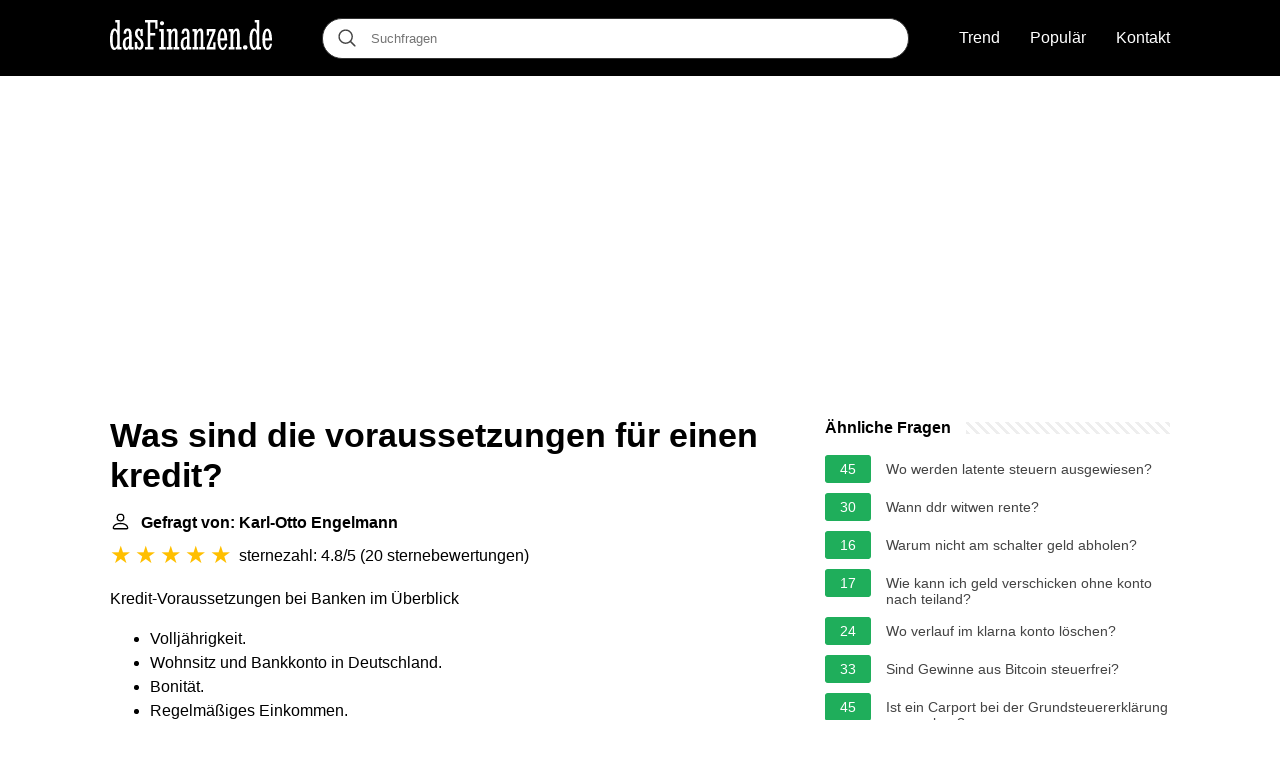

--- FILE ---
content_type: text/html; charset=UTF-8
request_url: https://dasfinanzen.de/was-sind-die-voraussetzungen-fuer-einen-kredit
body_size: 15088
content:
<!DOCTYPE html>
<html lang="de">
<head>
    <meta charset="utf-8">
    <meta http-equiv="X-UA-Compatible" content="IE=edge">
    <meta name="viewport" content="width=device-width, initial-scale=1, maximum-scale=1">
    <title>Was sind die voraussetzungen für einen kredit?</title>
    <meta name="description" content="Kredit-Voraussetzungen bei Banken im ÜberblickVolljährigkeit.Wohnsitz und Bankkonto in Deutschland.Bonität.Regelmäßiges Einkommen.Kreditsicherheiten.Bürgen.Zusätzliche">
    <link rel="apple-touch-icon" sizes="57x57" href="favicon/apple-icon-57x57.png">
    <link rel="apple-touch-icon" sizes="60x60" href="favicon/apple-icon-60x60.png">
    <link rel="apple-touch-icon" sizes="72x72" href="favicon/apple-icon-72x72.png">
    <link rel="apple-touch-icon" sizes="76x76" href="favicon/apple-icon-76x76.png">
    <link rel="apple-touch-icon" sizes="114x114" href="favicon/apple-icon-114x114.png">
    <link rel="apple-touch-icon" sizes="120x120" href="favicon/apple-icon-120x120.png">
    <link rel="apple-touch-icon" sizes="144x144" href="favicon/apple-icon-144x144.png">
    <link rel="apple-touch-icon" sizes="152x152" href="favicon/apple-icon-152x152.png">
    <link rel="apple-touch-icon" sizes="180x180" href="favicon/apple-icon-180x180.png">
    <link rel="icon" type="image/png" sizes="192x192"  href="favicon/android-icon-192x192.png">
    <link rel="icon" type="image/png" sizes="32x32" href="favicon/favicon-32x32.png">
    <link rel="icon" type="image/png" sizes="96x96" href="favicon/favicon-96x96.png">
    <link rel="icon" type="image/png" sizes="16x16" href="favicon/favicon-16x16.png">
    <link rel="manifest" href="favicon/manifest.json">
        
    <link rel="canonical" href="https://dasfinanzen.de/was-sind-die-voraussetzungen-fuer-einen-kredit" />
    <meta name="msapplication-TileColor" content="#ffffff">
    <meta name="msapplication-TileImage" content="favicon/ms-icon-144x144.png">
    <meta name="theme-color" content="#ffffff">
    <meta name="p:domain_verify" content="470ea6ec1a5750a57ac88f2055e8b761"/>

            <style>
            /*** Start global ***/
            *,
            *::before,
            *::after {
                box-sizing: border-box;
            }
            html {
                font-family: sans-serif;
                line-height: 1.15;
                -webkit-text-size-adjust: 100%;
                -webkit-tap-highlight-color: rgba($black, 0);
            }
            body {
                margin: 0;
                font-size: 1rem;
                font-weight: 400;
                line-height: 1.5;
                color: #000;
                font-family: Arial,Helvetica,sans-serif;
                overflow-x: hidden;
            }
            aside, footer, header, main {
                display: block;
            }
            h1, h2, h3, h4, h5, h6 {
                margin-top: 0;
                margin-bottom: 15px;
            }
            h1 {
                font-size: 2.1rem;
                line-height: 1.2;
            }
            a {
                color: #444;
                text-decoration: none;
            }
            a:hover {
                text-decoration: underline;
            }
            h3 {
                margin:30px 0 10px 0;
            }
            h3 a {
                text-decoration: none;
            }
            .container {
                width: 1100px;
                max-width: 100%;
                margin: auto;
                display: flex;
            }
            @media screen and (max-width: 768px) {
                .container {
                    display: block;
                }
            }
            header .container,
            footer .container {
                padding-left: 20px;
                padding-right: 20px;
                align-items: center;
            }
            .btn {
                background: #4444;
                color: #fff;
                border-radius: 3px;
                padding: 5px 10px;
                display: inline-flex;
                align-items: center;
            }
            .btn:hover {
                text-decoration: none;
            }
            .btn-red {
                background: #f05555;
            }
            .btn svg {
                margin-right: 10px;
                fill: #000;
                width:18px;
                height: 18px;
            }

            /*** Start header ***/
            header {
                position: relative;
                z-index: 99;
                padding: 15px 0;
                background-color: #000;
            }
            .logo {
                display: flex;
                align-items: center;
                height: 46px;
                margin-right: 50px;
            }
            @media screen and (max-width: 768px) {
                .logo {
                    margin: auto;
                }
            }
            .search-header {
                position: relative;
                width: 100%;
            }
            .search-header .input-group {
                border: 1px solid #333;
                border-radius: 50px;
                display: flex;
                background: #fff;
                align-items: center;
            }
            .search-header .input-group svg {
                margin: 0 5px 0 15px;
            }
            #search-header-input {
                padding:12px 10px;
                width: calc(100% - 40px);
                border: none;
                border-radius: 50px;
                outline:none;
            }
            #search-header-result {
                position: absolute;
                top: 55px;
                list-style: none;
                touch-action: manipulation;
                background: #fff;
                padding: 15px;
                width: 100%;
                border: 1px solid #ddd;
                border-radius: 5px;
                z-index: 5;
                box-shadow: 0 0 20px rgba(0,0,0, 0.1);
            }
            @media screen and (max-width: 768px) {
                #search-header-result {
                    width: calc(100vw - 40px);
                }
            }
            #search-header-result:after {
                 transform: rotate(135deg);
                 width: 12px;
                 height: 12px;
                 top: -7px;
                 content: '';
                 display: block;
                 position: absolute;
                 background: #fff;
                 left: 48%;
                 border: 1px solid #ddd;
                 border-top: 0 none;
                 border-right: 0 none;
            }
            #search-header-result ul {
                 padding:0;
                margin:0;
                list-style:none;
            }
            #search-header-result ul li {
                border-bottom: 1px solid #e5e5e5;
                display: block;
                padding: .5rem 0;
            }
            #search-header-result ul li:last-child {
                border:none;
            }
            .main-nav {
                margin-left: 50px;
                order: 2;
                display: flex;
                align-items: center;
            }
            @media screen and (max-width: 768px) {
                .main-nav {
                    margin: auto;
                }
            }
            .main-nav ul {
                display: flex;
                list-style:none;
                padding:0;
                margin:0;
            }
            .main-nav ul li {
                margin:0 15px;
            }
            .main-nav ul li:first-child {
                margin-left: 0;
            }
            .main-nav ul li:last-child {
                margin-right: 0;
            }
            .main-nav ul li a{
                color: #fff;
                padding: 10px 0;
                display: inline-block;
            }
            /*** Start footer ***/
            footer {
                background-color: #000;
                padding: 20px 0 120px 0;
                color: #fff;
            }
            footer .footer-links {
                display: flex;
                width: 100%;
                justify-content: space-between;
                align-items: center;
            }
            footer .footer-links ul {
                display: flex;
                list-style: none;
                margin: 0;
                padding: 0;
            }
            footer .footer-links ul li {
                margin: 0 15px;
            }
            footer .footer-links ul.social li {
                margin: 0 10px;
            }
            footer .footer-links ul li:first-child {
                margin-left: 0;
            }
            footer .footer-links ul li:last-child {
                margin-right: 0;
            }
            footer .footer-links ul li a {
                color: white;
                padding:5px 0;
                display: inline-block;
            }
            footer .footer-links ul li a:hover {
                text-decoration: underline;
            }
            @media screen and (max-width: 1200px) {
                footer div {
                    flex-direction: column;
                    text-align: center;
                }
                footer .footer-links ul.social {
                    margin-top: 10px;
                }
                footer .footer-links .footer-menu {
                    flex-direction: column;
                    margin-top: 10px
                }
                footer .footer-links .footer-menu li {
                    margin: 0
                }
            }
            /*** Start content ***/
            main {
                width: 65%;
            }
            .full {
                width: 100%;
            }
            aside {
                width: 35%;
            }
            main, aside {
                padding: 30px 20px;
            }
            @media screen and (max-width: 768px) {
                main, aside {
                    width: 100%;
                }
            }
            aside .inner {
                margin-bottom: 30px;
            }
            aside .inner .title-holder {
                position: relative;
            }
            aside .inner .title-holder:before {
                content: "";
                position: absolute;
                left: 0;
                bottom: 6px;
                width: 100%;
                height: 12px;
                background-image: linear-gradient(45deg, #eeeeee 20%, #ffffff 20%, #ffffff 50%, #eeeeee 50%, #eeeeee 70%, #ffffff 70%, #ffffff 100%);
                background-size: 10px 10px;
            }
            aside .inner .title {
                background: #fff;
                display: inline-block;
                font-weight: bold;
                padding-right: 15px;
                position: relative;
            }
            aside .inner ul {
                margin:0;
                padding: 15px 0;
                list-style:none;
                background: #fff;
                border-bottom: 2px solid #eee;
            }
            aside .inner ul li {
                margin-bottom: 10px;
                display: flex;
                line-height: normal; font-size: 0.9rem;
            }
            aside .inner ul li span {
                background: #1fae5b;
                color: #fff;
                padding: 0 15px;
                margin: 0 15px 0 0;
                border-radius: 3px;
                font-size: 0.9rem;
                height: 28px;
                display: inline-flex;
                align-items: center;
            }
            aside .inner ul li a {
                display: inline-block;
                margin-top: 6px;
            }
            .rating__stars {
                --star-size: 24px;
                --star-color: #ddd;
                --star-background: #ffbf00;
                --percent: calc(var(--rating) / 5 * 100%);
                display: inline-block;
                font-size: var(--star-size);
                font-family: Times;
                position: relative;
                top: 2px;
            }
            .rating__stars:before {
                 content: '★★★★★';
                 letter-spacing: 3px;
                 background: linear-gradient(90deg, var(--star-background) var(--percent), var(--star-color) var(--percent));
                 -webkit-background-clip: text;
                 -webkit-text-fill-color: transparent;
             }
            .embed-responsive {
                position: relative;
                display: block;
                width: 100%;
                padding: 0;
                overflow: hidden;
            }

            .embed-responsive:before {
                display: block;
                content: "";
                padding-top: 56.25%;
            }

            .embed-responsive iframe {
                position: absolute;
                top: 0;
                bottom: 0;
                left: 0;
                width: 100%;
                height: 100%;
                border: 0;
            }
        </style>
            	<script type="text/javascript" async src="//c.pubguru.net/pg.dasfinanzen.content.js"></script>
        </head>
<body>

<header>
    <div class="container">
        <span class="logo">
        <a href="/">
            <svg width="162" height="30" viewBox="0 0 162 30" fill="none" xmlns="http://www.w3.org/2000/svg"><path d="M11.56 29.422H7.138v-1.35c-.413.615-.84 1.086-1.282 1.414-.441.343-.976.514-1.603.514a2.909 2.909 0 0 1-1.645-.514c-.513-.343-.962-.928-1.346-1.756-.385-.842-.691-1.963-.92-3.362C.115 22.955 0 21.192 0 19.08c0-1.799.114-3.362.342-4.69.228-1.327.534-2.426.919-3.297.399-.885.862-1.542 1.389-1.97.541-.442 1.118-.664 1.73-.664.57 0 1.076.157 1.518.471.456.314.869.857 1.24 1.628V2.398H5.256V0h4.551v27.002h1.753v2.42Zm-6.666-1.713c.484 0 .918-.264 1.303-.793.385-.542.698-1.284.94-2.227v-10c-.085-.428-.206-.87-.363-1.327a8.944 8.944 0 0 0-.491-1.285 3.72 3.72 0 0 0-.62-.942c-.228-.257-.47-.386-.727-.386-.327 0-.634.186-.919.557-.27.371-.512.914-.726 1.628-.2.7-.363 1.57-.492 2.612a32.402 32.402 0 0 0-.17 3.533c0 2.784.192 4.918.576 6.403.385 1.485.948 2.227 1.689 2.227ZM18.954 18.715c-.755.072-1.367.229-1.837.471a2.548 2.548 0 0 0-1.069.985c-.256.414-.427.928-.513 1.542a15.71 15.71 0 0 0-.128 2.141c0 1.257.128 2.213.385 2.87.256.656.605.985 1.047.985.185 0 .378-.072.577-.214.214-.143.413-.336.598-.579.2-.242.378-.528.535-.856.17-.343.306-.7.405-1.07v-6.275Zm-5.427-5.203c.085-1.028.256-1.863.513-2.506.256-.656.562-1.17.918-1.541.37-.386.784-.65 1.24-.793a4.762 4.762 0 0 1 1.432-.214c.555 0 1.075.093 1.56.279.484.17.904.492 1.26.963.37.457.656 1.092.855 1.906.214.814.32 1.856.32 3.126v12.27h1.753v2.42h-4.424v-1.413c-.413.67-.833 1.17-1.26 1.498-.428.329-.99.493-1.688.493-.428 0-.834-.128-1.219-.385-.384-.257-.726-.636-1.025-1.135-.3-.514-.542-1.142-.727-1.885-.17-.756-.256-1.627-.256-2.612 0-1.4.156-2.541.47-3.426.313-.9.748-1.613 1.303-2.142a4.955 4.955 0 0 1 1.945-1.177c.755-.257 1.574-.45 2.457-.578v-1.97c0-.857-.042-1.542-.128-2.056-.071-.514-.17-.907-.299-1.178-.128-.285-.278-.471-.449-.557a.9.9 0 0 0-.491-.15c-.456 0-.805.257-1.047.771-.242.5-.4 1.307-.47 2.42l-2.543-.428ZM24.874 29.422v-7.495h2.286v1.799c0 .742.057 1.356.171 1.841.128.486.285.871.47 1.157.186.285.392.485.62.6.242.113.477.17.705.17.214 0 .428-.042.641-.128.214-.085.406-.242.577-.47.171-.23.307-.536.406-.922.114-.4.171-.913.171-1.541 0-.843-.15-1.556-.448-2.142a6.397 6.397 0 0 0-1.09-1.584c-.442-.472-.92-.921-1.432-1.35a11.397 11.397 0 0 1-1.41-1.456 7.521 7.521 0 0 1-1.112-1.905c-.285-.728-.427-1.62-.427-2.677 0-.757.093-1.428.278-2.013.2-.6.456-1.099.77-1.499a3.44 3.44 0 0 1 1.11-.942 2.712 2.712 0 0 1 1.261-.321c.484 0 .926.143 1.325.428.399.286.72.7.962 1.242V9.036h2.136v6.874h-2.286v-1.713c0-.628-.043-1.156-.128-1.585-.072-.428-.171-.77-.3-1.027-.128-.272-.284-.464-.47-.579a1.016 1.016 0 0 0-.576-.17c-.186 0-.37.042-.556.128-.171.071-.328.2-.47.385-.143.186-.257.435-.342.75-.086.3-.128.678-.128 1.134 0 .871.142 1.592.427 2.163.3.571.67 1.085 1.111 1.542.442.457.912.9 1.41 1.328.513.414.99.899 1.432 1.456.442.542.805 1.199 1.09 1.97.3.77.449 1.727.449 2.869 0 .97-.121 1.792-.363 2.463-.242.656-.549 1.192-.92 1.605-.355.4-.747.686-1.174.857-.428.186-.82.279-1.176.279-.684 0-1.246-.15-1.688-.45-.442-.314-.826-.75-1.154-1.306v1.413h-2.158ZM45.281 8.8V2.399h-4.915v10.707h5v2.42h-5v11.477h3.206v2.42h-8.484v-2.42h2.607V2.398h-2.607V0H47.59v8.8h-2.308ZM49.235 9.036h4.423v17.966h2.137v2.42h-6.56v-2.42h1.752V11.435h-1.752V9.036Zm.748-5.76c0-.57.185-1.056.555-1.456.385-.4.87-.6 1.453-.6.57 0 1.054.2 1.453.6.4.4.599.885.599 1.456 0 .586-.2 1.07-.599 1.456a2.014 2.014 0 0 1-1.453.578c-.584 0-1.068-.192-1.453-.578-.37-.385-.555-.87-.555-1.456ZM56.714 9.036h4.423v2.27c.499-.856 1.026-1.542 1.582-2.055.57-.529 1.218-.793 1.944-.793 1.054 0 1.81.464 2.265 1.392.456.928.684 2.248.684 3.962v13.19h1.753v2.42h-5.749v-2.42h1.325V14.647c0-.786-.021-1.42-.064-1.906-.029-.486-.086-.864-.171-1.135-.071-.286-.171-.478-.3-.578a.742.742 0 0 0-.47-.15c-.284 0-.576.143-.876.428a4.77 4.77 0 0 0-.812 1.07 9.122 9.122 0 0 0-.683 1.5 8.518 8.518 0 0 0-.428 1.649v11.477h1.304v2.42h-5.727v-2.42h1.752V11.435h-1.752V9.036ZM76.908 18.715c-.755.072-1.368.229-1.838.471a2.548 2.548 0 0 0-1.068.985c-.257.414-.428.928-.513 1.542a15.71 15.71 0 0 0-.129 2.141c0 1.257.129 2.213.385 2.87.257.656.606.985 1.047.985.185 0 .378-.072.577-.214.214-.143.413-.336.599-.579.199-.242.377-.528.534-.856.17-.343.306-.7.406-1.07v-6.275Zm-5.428-5.203c.085-1.028.256-1.863.513-2.506.256-.656.563-1.17.919-1.541.37-.386.783-.65 1.24-.793a4.762 4.762 0 0 1 1.43-.214c.556 0 1.077.093 1.56.279.485.17.906.492 1.262.963.37.457.655 1.092.854 1.906.214.814.32 1.856.32 3.126v12.27h1.753v2.42h-4.423v-1.413c-.413.67-.834 1.17-1.261 1.498-.427.329-.99.493-1.688.493-.428 0-.834-.128-1.218-.385-.385-.257-.727-.636-1.026-1.135-.3-.514-.541-1.142-.727-1.885-.17-.756-.256-1.627-.256-2.612 0-1.4.157-2.541.47-3.426.314-.9.748-1.613 1.304-2.142a4.955 4.955 0 0 1 1.944-1.177c.755-.257 1.575-.45 2.458-.578v-1.97c0-.857-.043-1.542-.128-2.056-.072-.514-.171-.907-.3-1.178-.128-.285-.277-.471-.448-.557a.9.9 0 0 0-.492-.15c-.456 0-.805.257-1.047.771-.242.5-.399 1.307-.47 2.42l-2.543-.428ZM82.442 9.036h4.424v2.27c.499-.856 1.026-1.542 1.581-2.055.57-.529 1.218-.793 1.945-.793 1.054 0 1.809.464 2.265 1.392.456.928.684 2.248.684 3.962v13.19h1.752v2.42h-5.748v-2.42h1.325V14.647c0-.786-.022-1.42-.064-1.906-.029-.486-.086-.864-.171-1.135-.072-.286-.172-.478-.3-.578a.742.742 0 0 0-.47-.15c-.285 0-.577.143-.876.428a4.772 4.772 0 0 0-.812 1.07 9.13 9.13 0 0 0-.684 1.5 8.518 8.518 0 0 0-.427 1.649v11.477h1.303v2.42h-5.727v-2.42h1.753V11.435h-1.753V9.036ZM96.802 9.036h8.676v2.099l-6.09 15.781h3.932v-4.56h2.287v7.066h-9.018v-2.184l6.047-15.718h-3.547v3.962h-2.287V9.036ZM114.389 18.287a34.133 34.133 0 0 0-.149-2.762 15.928 15.928 0 0 0-.342-2.334c-.157-.686-.363-1.228-.62-1.628-.242-.4-.541-.6-.897-.6-.328 0-.613.2-.855.6-.242.4-.449.942-.62 1.628a17.49 17.49 0 0 0-.406 2.334 28.3 28.3 0 0 0-.171 2.762h4.06Zm-1.645 9.379c.413 0 .755-.128 1.026-.386.27-.27.491-.6.662-.985.171-.4.306-.82.406-1.263.1-.457.185-.878.257-1.263h2.115a14.447 14.447 0 0 1-.534 2.484 7.44 7.44 0 0 1-.94 1.97 4.408 4.408 0 0 1-1.368 1.306c-.513.314-1.097.471-1.752.471-.77 0-1.468-.228-2.094-.685-.613-.457-1.14-1.135-1.582-2.035-.441-.899-.783-2.012-1.025-3.34-.228-1.328-.342-2.862-.342-4.604 0-1.641.114-3.126.342-4.454.242-1.327.576-2.455 1.004-3.383.427-.928.933-1.642 1.517-2.141.598-.514 1.261-.771 1.987-.771 1.511 0 2.679.978 3.505 2.933.826 1.956 1.239 4.797 1.239 8.523v.47h-6.838c.043 2.342.242 4.12.599 5.333.356 1.213.961 1.82 1.816 1.82ZM118.77 9.036h4.424v2.27c.498-.856 1.025-1.542 1.581-2.055.57-.529 1.218-.793 1.944-.793 1.055 0 1.81.464 2.266 1.392.455.928.683 2.248.683 3.962v13.19h1.753v2.42h-5.749v-2.42h1.325V14.647c0-.786-.021-1.42-.064-1.906-.028-.486-.085-.864-.171-1.135-.071-.286-.171-.478-.299-.578a.741.741 0 0 0-.47-.15c-.285 0-.577.143-.876.428a4.755 4.755 0 0 0-.812 1.07 9.04 9.04 0 0 0-.684 1.5 8.438 8.438 0 0 0-.427 1.649v11.477h1.303v2.42h-5.727v-2.42h1.752V11.435h-1.752V9.036ZM133.002 27.409c0-.314.057-.614.171-.9.114-.285.271-.528.47-.727.199-.2.435-.357.705-.471.271-.129.57-.193.898-.193.313 0 .605.064.876.193.285.114.527.27.726.47.2.2.357.443.471.729.128.285.192.585.192.899 0 .642-.221 1.178-.663 1.606-.427.414-.961.621-1.602.621-.328 0-.627-.057-.898-.171a2.187 2.187 0 0 1-.705-.471 2.197 2.197 0 0 1-.47-.707 2.242 2.242 0 0 1-.171-.878ZM151.059 29.422h-4.423v-1.35c-.414.615-.841 1.086-1.283 1.414-.441.343-.975.514-1.602.514a2.911 2.911 0 0 1-1.646-.514c-.513-.343-.961-.928-1.346-1.756-.385-.842-.691-1.963-.919-3.362-.228-1.413-.342-3.176-.342-5.289 0-1.799.114-3.362.342-4.69.228-1.327.534-2.426.919-3.297.399-.885.862-1.542 1.389-1.97.541-.442 1.118-.664 1.731-.664.57 0 1.075.157 1.517.471.456.314.869.857 1.24 1.628V2.398h-1.881V0h4.552v27.002h1.752v2.42Zm-6.667-1.713c.484 0 .919-.264 1.303-.793.385-.542.698-1.284.941-2.227v-10a10.37 10.37 0 0 0-.364-1.327 8.914 8.914 0 0 0-.491-1.285 3.713 3.713 0 0 0-.62-.942c-.228-.257-.47-.386-.726-.386-.328 0-.634.186-.919.557-.271.371-.513.914-.727 1.628-.199.7-.363 1.57-.491 2.612a32.393 32.393 0 0 0-.171 3.533c0 2.784.192 4.918.577 6.403.384 1.485.947 2.227 1.688 2.227ZM159.179 18.287a34.133 34.133 0 0 0-.149-2.762 16.203 16.203 0 0 0-.342-2.334c-.157-.686-.364-1.228-.62-1.628-.242-.4-.541-.6-.897-.6-.328 0-.613.2-.855.6-.242.4-.449.942-.62 1.628a17.49 17.49 0 0 0-.406 2.334 28.3 28.3 0 0 0-.171 2.762h4.06Zm-1.645 9.379c.413 0 .755-.128 1.026-.386.27-.27.491-.6.662-.985.171-.4.306-.82.406-1.263.1-.457.185-.878.256-1.263H162a14.447 14.447 0 0 1-.534 2.484 7.44 7.44 0 0 1-.94 1.97 4.408 4.408 0 0 1-1.368 1.306c-.513.314-1.097.471-1.752.471-.77 0-1.468-.228-2.095-.685-.612-.457-1.139-1.135-1.581-2.035-.442-.899-.783-2.012-1.026-3.34-.228-1.328-.342-2.862-.342-4.604 0-1.641.114-3.126.342-4.454.243-1.327.577-2.455 1.005-3.383.427-.928.933-1.642 1.517-2.141.598-.514 1.261-.771 1.987-.771 1.51 0 2.679.978 3.505 2.933.826 1.956 1.239 4.797 1.239 8.523v.47h-6.838c.043 2.342.242 4.12.598 5.333.357 1.213.962 1.82 1.817 1.82Z" fill="#fff"/></svg>
        </a>
        </span>
        <span class="main-nav">
            <ul>
                <li><a href="/trend">Trend</a></li>
                <li><a href="/populaer">Populär</a></li>
                <li><a href="/kontakt">Kontakt</a></li>
            </ul>
        </span>
        <span class="search-header">
            <span class="input-group">
                <svg xmlns="http://www.w3.org/2000/svg" viewBox="0 0 512 512" width="18" height="18"><path fill="#444" d="M495 466.2L377.2 348.4c29.2-35.6 46.8-81.2 46.8-130.9C424 103.5 331.5 11 217.5 11 103.4 11 11 103.5 11 217.5S103.4 424 217.5 424c49.7 0 95.2-17.5 130.8-46.7L466.1 495c8 8 20.9 8 28.9 0 8-7.9 8-20.9 0-28.8zm-277.5-83.3C126.2 382.9 52 308.7 52 217.5S126.2 52 217.5 52C308.7 52 383 126.3 383 217.5s-74.3 165.4-165.5 165.4z"></path></svg>
                <input type="text" id="search-header-input" placeholder="Suchfragen" data-target="search-header-result">
            </span>
            <div id="search-header-result" style="display:none;"></div>
        </span>
    </div>
</header>


            <div style="margin-top: 30px; text-align: center;position: relative;min-height: 280px;">
	    <pubguru data-pg-ad="DF_Content_Lead" ></pubguru>
        </div>
    
<div class="container">
<main>
    <div>
        

        <h1>Was sind die voraussetzungen für einen kredit?</h1>
        <b><svg style="float: left;margin-right: 10px;" width="21" height="21" viewBox="0 0 16 16" fill="currentColor" xmlns="http://www.w3.org/2000/svg"><path fill-rule="evenodd" d="M10 5a2 2 0 1 1-4 0 2 2 0 0 1 4 0zM8 8a3 3 0 1 0 0-6 3 3 0 0 0 0 6zm6 5c0 1-1 1-1 1H3s-1 0-1-1 1-4 6-4 6 3 6 4zm-1-.004c-.001-.246-.154-.986-.832-1.664C11.516 10.68 10.289 10 8 10c-2.29 0-3.516.68-4.168 1.332-.678.678-.83 1.418-.832 1.664h10z"/>
	    </svg>Gefragt von: Karl-Otto Engelmann</b><br>
        <div class="rating__stars" style="--rating: 4.8;" aria-label="Bewertung ist 4.8 out of 5."></div>
        <span>sternezahl: 4.8/5</span>
        (<span>20 sternebewertungen</span>)
        <p><div>Kredit-Voraussetzungen bei Banken im Überblick</div>
<div>
<ul>
<li>Volljährigkeit.</li>
<li>Wohnsitz und Bankkonto in Deutschland.</li>
<li>Bonität.</li>
<li>Regelmäßiges Einkommen.</li>
<li>Kreditsicherheiten.</li>
<li>Bürgen.</li>
<li>Zusätzliche Versicherungen.</li>
</ul>
<div></div>
</div></p>

                    <div style="text-align: center; margin: 20px 0;">
		<pubguru data-pg-ad="DF_Content_Incontent1" ></pubguru>
            </div>
        
        <h2>Wann wird ein Kredit genehmigt?</h2>
        <p>Ein verbindlicher Kreditvertrag entsteht, wenn beide Vertragspartner – also sowohl der Kunde als auch die Bank – den Vertrag durch ihre Unterschrift akzeptieren. ... Der Vertrag enthält darüber hinaus Adressangaben für Kreditinstitut und Kreditnehmer sowie Ort und Datum des Vertragsschlusses.<p>



        <h2>Wie lange muss ich arbeiten um einen Kredit zu bekommen?</h2>
        <p>Das Gleiche gilt für Ihre Kontoverbindung. Keine Probezeit: Als Angestellter müssen Sie seit mindestens sechs Monaten bei Ihrem aktuellen Arbeitgeber beschäftigt sein. Diese Bedingung ist durchaus sinnvoll, da die Kündigungsfristen in dieser Phase verkürzt sind, was ein höheres Risiko für die Bank bedeuten würde.</p>


        <h2>Welche Voraussetzungen brauche ich um ein Haus Kredit zu bekommen?</h2>
        <p><div>Um einen Kredit zu bekommen, muss ein Antragsteller bestimmte Voraussetzungen erfüllen.<br>...<br>Eine Kreditzusage ist an eben diese Bonität beziehungsweise Kreditwürdigkeit geknüpft und wird in der Regel anhand dieser Voraussetzungen überprüft:
</div>
<div>
<ul>
<li>Alter.</li>
<li>Wohnsitz.</li>
<li>Einkommen.</li>
<li>Eigenkapital.</li>
<li>Sicherheiten.</li>
<li>Schufa-Einträge.</li>
</ul>
<div></div>
</div></p>

        <h2>Wie viel muss ich verdienen für einen Kredit?</h2>
        <p>Bei gewöhnlichen Privatkrediten zur freien Verfügung wird ein Mindesteinkommen von 1.000,- bzw. 1.200,- EUR verlangt. ... In der Regel müssen Sie mindestens 1.100,- EUR Nettoeinkommen nachweisen, um sich überhaupt für einen Kredit zu qualifizieren.</p>
    </div>

            <div style="text-align: center; margin: 20px 0;">
		<pubguru data-pg-ad="DF_Content_Incontent2" ></pubguru>
        </div>
    
            <h2>Voraussetzungen für einen Kredit</h2>
        <p>
        <div class="embed-responsive embed-responsive-16by9">
            <iframe loading="lazy" title="Voraussetzungen für einen Kredit" src="https://www.youtube.com/embed/sz5-ZZG-bOU?feature=oembed" frameborder="0" allow="accelerometer; autoplay; clipboard-write; encrypted-media; gyroscope; picture-in-picture" allowfullscreen></iframe>
        </div>
        </p>
    
    <div style="margin-top: 30px;">
    <b><svg style="float:left;margin-right: 10px;" width="21" height="21" viewBox="0 0 16 16" fill="#1fae5b" xmlns="http://www.w3.org/2000/svg">
            <path fill-rule="evenodd" d="M8 16A8 8 0 1 0 8 0a8 8 0 0 0 0 16zm.93-9.412l-2.29.287-.082.38.45.083c.294.07.352.176.288.469l-.738 3.468c-.194.897.105 1.319.808 1.319.545 0 1.178-.252 1.465-.598l.088-.416c-.2.176-.492.246-.686.246-.275 0-.375-.193-.304-.533L8.93 6.588zM8 5.5a1 1 0 1 0 0-2 1 1 0 0 0 0 2z"/>

        </svg>44 verwandte Fragen gefunden</b>
            <div>
        <h3>Wie hoch kann ich einen Kredit bekommen bei 2000 Euro netto?</h3>
                <p>Mit einem Nettoeinkommen von ca. 2.000,- Euro könnten Sie also theoretisch bis zu 700,- Euro als Kreditrate für Ihr Haus zahlen.</p>
        </div>

                                        
            <div>
        <h3>Wie viel Einkommen für Autokredit?</h3>
                <p>Das Mindesteinkommen für einen Kredit, das Banken vorschreiben, muss in den meisten Fällen über der Pfändungsfreigrenze liegen. Die aktuelle Pfändungsfreigrenze liegt bei 1100 Euro netto. Es gibt aber Banken, die bei einem Mindesteinkommen von 901,00 Euro einen Kredit bereitstellen.</p>
        </div>

                                        
            <div>
        <h3>Wer bekommt einen Haus Kredit?</h3>
                <p>Ja, müssen Sie – und zwar die Folgenden: Alter: Für eine Kreditvergabe müssen Sie volljährig sein, sollten aber ein Alter von 75 Jahren noch nicht überschritten haben. Wohnsitz: Sie müssen mit einem Wohnsitz in Deutschland gemeldet sein sowie eine Bankverbindung in Deutschland besitzen.</p>
        </div>

                                        
            <div>
        <h3>Wie schnell bekommt man einen Kredit für ein Haus?</h3>
                <p>Die Entscheidung über die Zusage des Darlehensvertrags Ihrer Baufinanzierung seitens der Bank kann beim Vorliegen aller Unterlagen relativ schnell bearbeitet werden. In der Regel können Sie innerhalb einer Woche mit einer Finanzierungsbestätigung rechnen.</p>
        </div>

                                        
            <div>
        <h3>Wann bekommt man einen Kredit für ein Haus?</h3>
                <p>Alter: Um eine Baufinanzierung zu erhalten, ist Volljährigkeit eine absolute Voraussetzung. Sie müssen also mindestens 18 Jahre alt sein. Doch es gibt nicht nur ein Mindest- sondern auch ein Höchstalter für einen Immobilienkredit. ... Aus diesem Grund ist eine Baufinanzierung für reifere Bauherren dennoch möglich.</p>
        </div>

                                                        <div style="text-align: center;">
			<pubguru data-pg-ad="DF_Content_Incontent3" ></pubguru>
                    </div>
                                                
            <div>
        <h3>Wie viel Kredit bekomme ich freien Verfügung?</h3>
                <p>Wie viel Kredit Sie sich leisten können, hängt von Ihrem monatlichen Haushaltseinkommen abzüglich der monatlichen Ausgabenposten ab. Dieser Betrag, der als frei verfügbares Haushaltseinkommen bezeichnet wird, stellt für Banken die maximale monatliche Ratenhöhe dar.</p>
        </div>

                                        
            <div>
        <h3>Wie viel Kredit bekomme ich ohne Eigenkapital?</h3>
                <p>Vollfinanzierung klingt nach einer runden Sache, aber dieser Art der Baufinanzierung fehlt ein wichtiger Baustein: das Eigenkapital. In der Regel sollten Sie mindestens 30 Prozent der Gesamtkosten aus eigenen Geldmitteln finanzieren können – auch zu Ihrem eigenen Vorteil.</p>
        </div>

                                        
            <div>
        <h3>Bei welchen Banken bekommt man leicht einen Kredit?</h3>
                <p>Am ehesten bekommt man einen Kredit über 1.000 Euro mit einem Kreditvermittler, der gleich zahlreiche Banken auf einmal anfragt. Kleinere Darlehen bis 1.500 Euro sind über cashper*, Vexcash* oder Ferratum* (ohne Einkommensnachweis) unproblematisch zu bekommen.</p>
        </div>

                                        
            <div>
        <h3>Wann ist ein Online Kredit genehmigt?</h3>
                <p>Damit der Kredit abgeschlossen werden kann, muss sich der Kreditnehmer mit dem Videoident legitimieren. Bei einem normalen Kredit geschieht dies mit dem Postident. Dazu musste der Kreditnehmer früher zu einer Postfiliale gehen, um sich dort zu legitimieren. ... In Echtzeit wird dann die Identität des Kreditnehmers geprüft.</p>
        </div>

                                        
            <div>
        <h3>Ist ein Kreditvertrag eine Zusage?</h3>
                <p>Die Kreditzusage ist für das Kreditinstitut die Verpflichtung den Kredit auszuzahlen. Sobald die Auszahlung des Kredites erfolgt ist, die Zusage erfüllt. ... Fällt die Kreditprüfung positiv aus, erhält der Kreditnehmer einen Kreditvertrag, der als Kreditzusage gilt.</p>
        </div>

                                                                    <div style="text-align: center;">
			<pubguru data-pg-ad="DF_Content_Incontent4" ></pubguru>
                    </div>
                                    
            <div>
        <h3>Wie lange dauert es bis man eine Kreditzusage bekommt?</h3>
                <p>Das kann zwischen drei bis sieben Werktage in Anspruch nehmen. Voraussetzung ist, dass die Unterlagen der Bank vollständig vorliegen.</p>
        </div>

                                        
            <div>
        <h3>Wie schnell bekommt man eine finanzierungsbestätigung?</h3>
                <p>In der Regel ist die Bestätigung innerhalb von wenigen Geschäftstagen fertig, bei einem bereits ausgehandelten Darlehensvertrag ist von zwei Geschäftstagen auszugehen. Das Kreditinstitut prüft in den Fällen, in denen es noch keinen Kreditvertrag gibt, vorab jedoch einige Kriterien, bevor sie die Bestätigung aufsetzt.</p>
        </div>

                                        
            <div>
        <h3>Wie lange dauert es bis ein Immobilienkredit ausgezahlt wird?</h3>
                <p>Mit dem Kauf einer Immobilie entsteht eine langfristige Verpflichtung. Der zugehörige Kredit läuft in der Regel zwischen 10 und 35 Jahren, abhängig vom vorhandenen Eigenkapital. Nach dem Ende der Zinsbindung schließt sich im Regelfall eine Anschlussfinanzierung an.</p>
        </div>

                                        
            <div>
        <h3>Wie lange dauert die Bearbeitung von Finanzierungen der Bank bei Hauskauf?</h3>
                <p>In der Regel können Sie binnen 2-3 Tagen mit ihr rechnen. Etwas länger kann es dauern, den finalen Kreditvertrag zu bekommen. Kalkulieren Sie dafür vorsichthalber 2 Wochen ein.</p>
        </div>

                                        
            <div>
        <h3>Wann bekommt man einen Kredit von der Bank?</h3>
                <p>das Alter: Kredite gibt es erst ab einem Alter von 18 Jahren. ... Oft müssen drei erfolgreiche Jahre nachgewiesen werden, damit man einen Kredit bekommt. Kreditwürdigkeit: Wenn Sie in der Vergangenheit schon viele Kredite nicht pünktlich zurückgezahlt haben, geht Ihr Schufa-Score in den Keller.</p>
        </div>

                                        
            <div>
        <h3>Wann schickt die Bank einen Gutachter?</h3>
                <p>Hauskäufer müssen nach der vollständigen Zahlung des Kaufpreises, Bauherren nach der Fertigstellung ihres Neubaus mit dem Sachverständigen rechnen. Diese Vorgehensweise dient dazu, den vom Kreditgeber ermittelten Beleihungswert (Wiederverkaufswert) zu überprüfen.</p>
        </div>

                                        
            <div>
        <h3>Wie viel Kredit bekomme ich bei 4000 € netto?</h3>
                <p>Die Tabelle zeigt Ihnen, wie viel Immobilienkredit bei welchem Gehalt möglich ist. Bei einem Netto-Gehalt von z. B. 4.000 € im Monat ist unter den genannten Bedingungen ein Darlehen in Höhe von rund 446.000 € möglich.</p>
        </div>

                                        
            <div>
        <h3>Wie viel Kredit bekommt man mit 1600 netto?</h3>
                <p>Wie viel Kredit ist bei 1.600 Euro netto möglich? Mit einer Kreditrate von ca. 160,- Euro monatlich und einer sehr langen Laufzeit von 10 Jahren wäre theoretisch ein Konsumkredit bis zu 18.000,- Euro möglich.</p>
        </div>

                                        
            <div>
        <h3>Kann man mit 2000 Euro ein Haus finanzieren?</h3>
                <p>Theoretisch reichen schon 2000 Euro Bruttogehalt im Monat, um sich ein eigenes Häuschen zu kaufen - es darf dann nur nicht so teuer sein. Maximal rund 152.000 Euro könnten Sie in diesem Fall für ihr Eigenheim ausgeben. Das Gehalt würde ausreichen, um einen entsprechenden Kredit über 25 Jahre zu finanzieren.</p>
        </div>

                                        
        </div>
</main>

<aside>
    <div class="inner">
    <div class="title-holder">
    <span class="title">Ähnliche Fragen</span>
    </div>
    <ul>
                    <li><span>45</span><a href="/wo-werden-latente-steuern-ausgewiesen">Wo werden latente steuern ausgewiesen?</a></li>
                    <li><span>30</span><a href="/wann-ddr-witwen-rente">Wann ddr witwen rente?</a></li>
                    <li><span>16</span><a href="/warum-nicht-am-schalter-geld-abholen">Warum nicht am schalter geld abholen?</a></li>
                    <li><span>17</span><a href="/wie-kann-ich-geld-verschicken-ohne-konto-nach-teiland">Wie kann ich geld verschicken ohne konto nach teiland?</a></li>
                    <li><span>24</span><a href="/wo-verlauf-im-klarna-konto-loeschen">Wo verlauf im klarna konto löschen?</a></li>
                    <li><span>33</span><a href="/sind-gewinne-aus-bitcoin-steuerfrei">Sind Gewinne aus Bitcoin steuerfrei?</a></li>
                    <li><span>45</span><a href="/ist-ein-carport-bei-der-grundsteuererklarung-anzugeben">Ist ein Carport bei der Grundsteuererklärung anzugeben?</a></li>
                    <li><span>26</span><a href="/wieso-kann-ich-mit-meiner-dkb-karte-kein-geld-abheben">Wieso kann ich mit meiner DKB Karte kein Geld abheben?</a></li>
                    <li><span>40</span><a href="/wer-war-der-gefahrlichste-ritter-der-welt">Wer war der gefährlichste Ritter der Welt?</a></li>
                    <li><span>39</span><a href="/was-ist-mit-harmony-one-los">Was ist mit Harmony One los?</a></li>
            </ul>
</div>

            <div class="inner">
            <div class="title-holder" style="margin-bottom: 20px;">
                <span class="title">Werbung</span>
            </div>
            <div class="text-align: center;">
		<pubguru data-pg-ad="DF_Content_Sidebar1" ></pubguru>
            </div>
        </div>
    
    <div class="inner">
    <div class="title-holder">
    <span class="title">Populäre Fragen</span>
    </div>
    <ul>
                    <li><span>17</span><a href="/wie-viel-steuer-auf-strom">Wie viel steuer auf strom?</a></li>
                    <li><span>29</span><a href="/was-ist-einmaliges-einkommen">Was ist einmaliges einkommen?</a></li>
                    <li><span>36</span><a href="/wie-viel-gehalt-als-einkaeufer-automobil">Wie viel gehalt als einkäufer automobil?</a></li>
                    <li><span>34</span><a href="/welche-betriebsausgaben-sind-nicht-abziehbar">Welche Betriebsausgaben sind nicht abziehbar?</a></li>
                    <li><span>45</span><a href="/was-sagt-das-rating-aus">Was sagt das Rating aus?</a></li>
                    <li><span>44</span><a href="/wie-viel-verdient-man-als-lehrer-im-jahr">Wie viel verdient man als Lehrer im Jahr?</a></li>
                    <li><span>38</span><a href="/wo-trage-ich-leistungen-aus-altersvorsorgevertragen-ein">Wo trage ich Leistungen aus Altersvorsorgeverträgen ein?</a></li>
                    <li><span>35</span><a href="/wie-uberweise-ich-an-das-finanzamt">Wie überweise ich an das Finanzamt?</a></li>
                    <li><span>33</span><a href="/was-ist-kontenklasse-8">Was ist Kontenklasse 8?</a></li>
                    <li><span>34</span><a href="/wann-war-der-schlimmste-borsencrash">Wann war der schlimmste Börsencrash?</a></li>
            </ul>
</div>

            <div class="inner" style="position: sticky;top: 20px;">
            <div class="title-holder" style="margin-bottom: 20px;">
                <span class="title">Werbung</span>
            </div>
            <div class="text-align: center;">
		<pubguru data-pg-ad="DF_Content_Sidebar2" ></pubguru>
            </div>
        </div>
    </aside>
</div>

<footer>
    <div class="container">
        <div class="footer-links">
            <div>
                Copyright 2026 dasFinanzen.de
            </div>

            <div>
                <ul class="social">
                    <li>
                        <a href="https://twitter.com/dasfinanzen" rel="nofollow">
                            <svg xmlns="http://www.w3.org/2000/svg" width="18" height="18" viewBox="0 0 512 512"><path fill="currentColor" d="M512 97.248c-19.04 8.352-39.328 13.888-60.48 16.576 21.76-12.992 38.368-33.408 46.176-58.016-20.288 12.096-42.688 20.64-66.56 25.408C411.872 60.704 384.416 48 354.464 48c-58.112 0-104.896 47.168-104.896 104.992 0 8.32.704 16.32 2.432 23.936-87.264-4.256-164.48-46.08-216.352-109.792-9.056 15.712-14.368 33.696-14.368 53.056 0 36.352 18.72 68.576 46.624 87.232-16.864-.32-33.408-5.216-47.424-12.928v1.152c0 51.008 36.384 93.376 84.096 103.136-8.544 2.336-17.856 3.456-27.52 3.456-6.72 0-13.504-.384-19.872-1.792 13.6 41.568 52.192 72.128 98.08 73.12-35.712 27.936-81.056 44.768-130.144 44.768-8.608 0-16.864-.384-25.12-1.44C46.496 446.88 101.6 464 161.024 464c193.152 0 298.752-160 298.752-298.688 0-4.64-.16-9.12-.384-13.568 20.832-14.784 38.336-33.248 52.608-54.496z"></path></svg>
                        </a>
                    </li>
                    <li>
                        <a href="https://www.facebook.com/dasfinanzen" rel="nofollow">
                            <svg xmlns="http://www.w3.org/2000/svg" width="18" height="18" viewBox="0 0 96.124 96.123"><path fill="currentColor" d="M72.089.02L59.624 0C45.62 0 36.57 9.285 36.57 23.656v10.907H24.037a1.96 1.96 0 00-1.96 1.961v15.803a1.96 1.96 0 001.96 1.96H36.57v39.876a1.96 1.96 0 001.96 1.96h16.352a1.96 1.96 0 001.96-1.96V54.287h14.654a1.96 1.96 0 001.96-1.96l.006-15.803a1.963 1.963 0 00-1.961-1.961H56.842v-9.246c0-4.444 1.059-6.7 6.848-6.7l8.397-.003a1.96 1.96 0 001.959-1.96V1.98A1.96 1.96 0 0072.089.02z"></path></svg>
                        </a>
                    </li>
                    <li>
                        <a href="https://www.instagram.com/dasfinanzen/" rel="nofollow">
                            <svg xmlns="http://www.w3.org/2000/svg" width="18" height="18" viewBox="0 0 169.063 169.063"><path fill="currentColor" d="M122.406 0H46.654C20.929 0 0 20.93 0 46.655v75.752c0 25.726 20.929 46.655 46.654 46.655h75.752c25.727 0 46.656-20.93 46.656-46.655V46.655C169.063 20.93 148.133 0 122.406 0zm31.657 122.407c0 17.455-14.201 31.655-31.656 31.655H46.654C29.2 154.063 15 139.862 15 122.407V46.655C15 29.201 29.2 15 46.654 15h75.752c17.455 0 31.656 14.201 31.656 31.655v75.752z"></path><path fill="currentColor" d="M84.531 40.97c-24.021 0-43.563 19.542-43.563 43.563 0 24.02 19.542 43.561 43.563 43.561s43.563-19.541 43.563-43.561c0-24.021-19.542-43.563-43.563-43.563zm0 72.123c-15.749 0-28.563-12.812-28.563-28.561 0-15.75 12.813-28.563 28.563-28.563s28.563 12.813 28.563 28.563c0 15.749-12.814 28.561-28.563 28.561zM129.921 28.251c-2.89 0-5.729 1.17-7.77 3.22a11.053 11.053 0 00-3.23 7.78c0 2.891 1.18 5.73 3.23 7.78 2.04 2.04 4.88 3.22 7.77 3.22 2.9 0 5.73-1.18 7.78-3.22 2.05-2.05 3.22-4.89 3.22-7.78 0-2.9-1.17-5.74-3.22-7.78-2.04-2.05-4.88-3.22-7.78-3.22z"></path></svg>
                        </a>
                    </li>
                    <li>
                        <a href="https://www.pinterest.com/dasfinanzen/" rel="nofollow">
                            <svg xmlns="http://www.w3.org/2000/svg" width="18" height="18" viewBox="0 0 24 24"><path fill="currentColor" d="M12.326 0C5.747.001 2.25 4.216 2.25 8.812c0 2.131 1.191 4.79 3.098 5.633.544.245.472-.054.94-1.844a.425.425 0 00-.102-.417c-2.726-3.153-.532-9.635 5.751-9.635 9.093 0 7.394 12.582 1.582 12.582-1.498 0-2.614-1.176-2.261-2.631.428-1.733 1.266-3.596 1.266-4.845 0-3.148-4.69-2.681-4.69 1.49 0 1.289.456 2.159.456 2.159S6.781 17.4 6.501 18.539c-.474 1.928.064 5.049.111 5.318.029.148.195.195.288.073.149-.195 1.973-2.797 2.484-4.678.186-.685.949-3.465.949-3.465.503.908 1.953 1.668 3.498 1.668 4.596 0 7.918-4.04 7.918-9.053C21.733 3.596 17.62 0 12.326 0z"></path></svg>
                        </a>
                    </li>
                </ul>
            </div>

            <div>
                <ul class="footer-menu">
                    <li><a href="/ueber-uns">Über uns</a></li>
                    <li><a href="/datenschutz" rel="nofollow">Datenschutz</a></li>
                </ul>
            </div>
        </div>
    </div>
</footer>

    
    <script>
        let autocompleteListener = function(e) {
            let target = document.getElementById(e.target.dataset.target);
            let query = e.target.value;

            if (!query) {
                target.style.display = 'none';
                target.innerHTML = '';
                return;
            }

            let xhr = new XMLHttpRequest();

            xhr.onload = function () {
                if (xhr.status >= 200 && xhr.status < 300) {
                    target.style.display = 'block';
                    target.innerHTML = xhr.response;
                } else {
                    target.style.display = 'none';
                    target.innerHTML = '';
                }
            };

            xhr.open('GET', '/search/autocomplete?q='+encodeURIComponent(query));
            xhr.send();
        };

        document.getElementById('search-header-input').addEventListener('keyup', autocompleteListener);

        let element = document.getElementById('search-home-input');

        if (element) {
            element.addEventListener('keyup', autocompleteListener)
        }
    </script>
</body>
</html>
